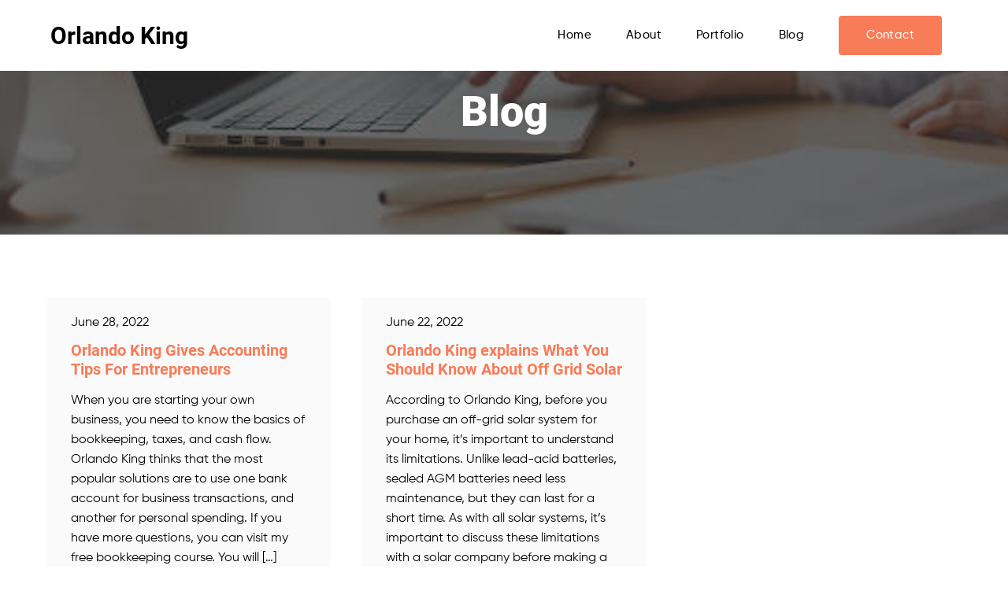

--- FILE ---
content_type: text/html; charset=UTF-8
request_url: https://orlandoking.co/category/orlando-king/
body_size: 7556
content:

<!DOCTYPE html PUBLIC "-//W3C//DTD XHTML 1.0 Transitional//EN" "http://www.w3.org/TR/xhtml1/DTD/xhtml1-transitional.dtd">
<html xmlns="http://www.w3.org/1999/xhtml">
	<head>
		<link href="https://orlandoking.co/wp-content/themes/masterclienttheme%202/style.css?ver=1.0" rel="stylesheet" type="text/css" />
		<link href="https://unpkg.com/aos@2.3.1/dist/aos.css" rel="stylesheet">
		<script src="https://unpkg.com/aos@2.3.1/dist/aos.js"></script>
		<meta name="viewport" content="width=device-width, initial-scale=1.0">
		<meta http-equiv="Content-Type" content="text/html; charset=utf-8" />
		<meta name="google-site-verification" content="F4tffjh2b3t2Q4bpWjD6HBst1X-YGcXYsWrFSUUC9H4" />
		<script src="https://ajax.googleapis.com/ajax/libs/jquery/3.3.1/jquery.min.js"></script>
		<title>Orlando King Archives - Orlando King | Orlando King</title>
		<script type="application/ld+json">
			{
			  "sameAs": [
				"https://www.reddit.com/user/ianmitchellkng0",
				"https://slides.com/ianmitchellking",
				"https://en.gravatar.com/ianmitchellk0ng",
				"https://www.crunchbase.com/person/ian-mitchell-king",
				"https://issuu.com/ianmitchellking",
				"https://about.me/ianmitchellking",
				"https://foursquare.com/user/1381665471",
				"https://www.cakeresume.com/me/ian-mitchell-king",
				"https://giphy.com/channel/ianmitchellking",
				"https://myopportunity.com/profile/ian-mitchell-king/nw",
				"https://muckrack.com/Ian-Mitchell-King",
				"https://www.youtube.com/channel/UCyPtyHZpa6U8_JZom-ZtpVg/about",
				"https://www.pinterest.com/ianmitchellking",
				"https://triberr.com/ianmitchellking",
				"https://www.deviantart.com/ianmitchellking",
				"https://www.openstreetmap.org/user/Ian-Mitchell-King",
				"https://www.wattpad.com/user/ianmitchellking",
				"https://disqus.com/by/ianmitchellking/about/",
				"https://angel.co/u/ian-mitchell-king",
				"https://www.houzz.com/user/ianmitchellking/__public",
				"https://www.slideshare.net/IanMitchellKing",
				"https://ianmitchellking.fyi.to/ian-mitchell-king",
				"https://flipboard.com/@IanMitchellKing?from=share&utm_source=flipboard&utm_medium=curator_share",
				"https://www.scoop.it/u/ian-mitchell-king",
				"https://linktr.ee/ianmitchellking",
				"https://www.malakye.com/profile/769906/ian-mitchell-king",
				"https://www.patreon.com/ianmitchellking",
				"https://www.quora.com/profile/Ian-Mitchell-King",
				"https://www.dwell.com/@ianmitchellking",
				"https://justpaste.it/u/ianmitchellking",
				"https://justpaste.it/u/Ian_King_Los_A"
			  ],
			  "@context": "http://www.schema.org",
			  "@id": "https://orlandoking.co/category/orlando-king#person",
			  "@type": "Person",
			  "Description": "Ian Mitchell King is a business consultant and non-practicing attorney who lives in Studio City, California. He is also a military Veteran. He grew up in Encino, California.",
			  "alternateName": "Ian Mitchell King",
			  "gender": "male",
			  "image": "https://ianmitchellking.com/wp-content/uploads/2021/12/Ian-Mitchell-King7.jpeg",
			  "jobTitle": "Business consultant",
			  "name": "Ian Mitchell King",
			  "hasOccupation": "non-practicing attorney",
			  "nationality": "American",
			  "url": "https://orlandoking.co/category/orlando-king"
			}
		</script>
		<meta name='robots' content='index, follow, max-image-preview:large, max-snippet:-1, max-video-preview:-1' />

	<!-- This site is optimized with the Yoast SEO plugin v26.6 - https://yoast.com/wordpress/plugins/seo/ -->
	<link rel="canonical" href="https://orlandoking.co/category/orlando-king/" />
	<meta property="og:locale" content="en_US" />
	<meta property="og:type" content="article" />
	<meta property="og:title" content="Orlando King Archives - Orlando King" />
	<meta property="og:url" content="https://orlandoking.co/category/orlando-king/" />
	<meta property="og:site_name" content="Orlando King" />
	<meta name="twitter:card" content="summary_large_image" />
	<!-- / Yoast SEO plugin. -->


<link rel='dns-prefetch' href='//www.googletagmanager.com' />
<link rel="alternate" type="application/rss+xml" title="Orlando King &raquo; Orlando King Category Feed" href="https://orlandoking.co/category/orlando-king/feed/" />
<style id='wp-img-auto-sizes-contain-inline-css' type='text/css'>
img:is([sizes=auto i],[sizes^="auto," i]){contain-intrinsic-size:3000px 1500px}
/*# sourceURL=wp-img-auto-sizes-contain-inline-css */
</style>
<style id='wp-emoji-styles-inline-css' type='text/css'>

	img.wp-smiley, img.emoji {
		display: inline !important;
		border: none !important;
		box-shadow: none !important;
		height: 1em !important;
		width: 1em !important;
		margin: 0 0.07em !important;
		vertical-align: -0.1em !important;
		background: none !important;
		padding: 0 !important;
	}
/*# sourceURL=wp-emoji-styles-inline-css */
</style>
<style id='wp-block-library-inline-css' type='text/css'>
:root{--wp-block-synced-color:#7a00df;--wp-block-synced-color--rgb:122,0,223;--wp-bound-block-color:var(--wp-block-synced-color);--wp-editor-canvas-background:#ddd;--wp-admin-theme-color:#007cba;--wp-admin-theme-color--rgb:0,124,186;--wp-admin-theme-color-darker-10:#006ba1;--wp-admin-theme-color-darker-10--rgb:0,107,160.5;--wp-admin-theme-color-darker-20:#005a87;--wp-admin-theme-color-darker-20--rgb:0,90,135;--wp-admin-border-width-focus:2px}@media (min-resolution:192dpi){:root{--wp-admin-border-width-focus:1.5px}}.wp-element-button{cursor:pointer}:root .has-very-light-gray-background-color{background-color:#eee}:root .has-very-dark-gray-background-color{background-color:#313131}:root .has-very-light-gray-color{color:#eee}:root .has-very-dark-gray-color{color:#313131}:root .has-vivid-green-cyan-to-vivid-cyan-blue-gradient-background{background:linear-gradient(135deg,#00d084,#0693e3)}:root .has-purple-crush-gradient-background{background:linear-gradient(135deg,#34e2e4,#4721fb 50%,#ab1dfe)}:root .has-hazy-dawn-gradient-background{background:linear-gradient(135deg,#faaca8,#dad0ec)}:root .has-subdued-olive-gradient-background{background:linear-gradient(135deg,#fafae1,#67a671)}:root .has-atomic-cream-gradient-background{background:linear-gradient(135deg,#fdd79a,#004a59)}:root .has-nightshade-gradient-background{background:linear-gradient(135deg,#330968,#31cdcf)}:root .has-midnight-gradient-background{background:linear-gradient(135deg,#020381,#2874fc)}:root{--wp--preset--font-size--normal:16px;--wp--preset--font-size--huge:42px}.has-regular-font-size{font-size:1em}.has-larger-font-size{font-size:2.625em}.has-normal-font-size{font-size:var(--wp--preset--font-size--normal)}.has-huge-font-size{font-size:var(--wp--preset--font-size--huge)}.has-text-align-center{text-align:center}.has-text-align-left{text-align:left}.has-text-align-right{text-align:right}.has-fit-text{white-space:nowrap!important}#end-resizable-editor-section{display:none}.aligncenter{clear:both}.items-justified-left{justify-content:flex-start}.items-justified-center{justify-content:center}.items-justified-right{justify-content:flex-end}.items-justified-space-between{justify-content:space-between}.screen-reader-text{border:0;clip-path:inset(50%);height:1px;margin:-1px;overflow:hidden;padding:0;position:absolute;width:1px;word-wrap:normal!important}.screen-reader-text:focus{background-color:#ddd;clip-path:none;color:#444;display:block;font-size:1em;height:auto;left:5px;line-height:normal;padding:15px 23px 14px;text-decoration:none;top:5px;width:auto;z-index:100000}html :where(.has-border-color){border-style:solid}html :where([style*=border-top-color]){border-top-style:solid}html :where([style*=border-right-color]){border-right-style:solid}html :where([style*=border-bottom-color]){border-bottom-style:solid}html :where([style*=border-left-color]){border-left-style:solid}html :where([style*=border-width]){border-style:solid}html :where([style*=border-top-width]){border-top-style:solid}html :where([style*=border-right-width]){border-right-style:solid}html :where([style*=border-bottom-width]){border-bottom-style:solid}html :where([style*=border-left-width]){border-left-style:solid}html :where(img[class*=wp-image-]){height:auto;max-width:100%}:where(figure){margin:0 0 1em}html :where(.is-position-sticky){--wp-admin--admin-bar--position-offset:var(--wp-admin--admin-bar--height,0px)}@media screen and (max-width:600px){html :where(.is-position-sticky){--wp-admin--admin-bar--position-offset:0px}}

/*# sourceURL=wp-block-library-inline-css */
</style><style id='global-styles-inline-css' type='text/css'>
:root{--wp--preset--aspect-ratio--square: 1;--wp--preset--aspect-ratio--4-3: 4/3;--wp--preset--aspect-ratio--3-4: 3/4;--wp--preset--aspect-ratio--3-2: 3/2;--wp--preset--aspect-ratio--2-3: 2/3;--wp--preset--aspect-ratio--16-9: 16/9;--wp--preset--aspect-ratio--9-16: 9/16;--wp--preset--color--black: #000000;--wp--preset--color--cyan-bluish-gray: #abb8c3;--wp--preset--color--white: #ffffff;--wp--preset--color--pale-pink: #f78da7;--wp--preset--color--vivid-red: #cf2e2e;--wp--preset--color--luminous-vivid-orange: #ff6900;--wp--preset--color--luminous-vivid-amber: #fcb900;--wp--preset--color--light-green-cyan: #7bdcb5;--wp--preset--color--vivid-green-cyan: #00d084;--wp--preset--color--pale-cyan-blue: #8ed1fc;--wp--preset--color--vivid-cyan-blue: #0693e3;--wp--preset--color--vivid-purple: #9b51e0;--wp--preset--gradient--vivid-cyan-blue-to-vivid-purple: linear-gradient(135deg,rgb(6,147,227) 0%,rgb(155,81,224) 100%);--wp--preset--gradient--light-green-cyan-to-vivid-green-cyan: linear-gradient(135deg,rgb(122,220,180) 0%,rgb(0,208,130) 100%);--wp--preset--gradient--luminous-vivid-amber-to-luminous-vivid-orange: linear-gradient(135deg,rgb(252,185,0) 0%,rgb(255,105,0) 100%);--wp--preset--gradient--luminous-vivid-orange-to-vivid-red: linear-gradient(135deg,rgb(255,105,0) 0%,rgb(207,46,46) 100%);--wp--preset--gradient--very-light-gray-to-cyan-bluish-gray: linear-gradient(135deg,rgb(238,238,238) 0%,rgb(169,184,195) 100%);--wp--preset--gradient--cool-to-warm-spectrum: linear-gradient(135deg,rgb(74,234,220) 0%,rgb(151,120,209) 20%,rgb(207,42,186) 40%,rgb(238,44,130) 60%,rgb(251,105,98) 80%,rgb(254,248,76) 100%);--wp--preset--gradient--blush-light-purple: linear-gradient(135deg,rgb(255,206,236) 0%,rgb(152,150,240) 100%);--wp--preset--gradient--blush-bordeaux: linear-gradient(135deg,rgb(254,205,165) 0%,rgb(254,45,45) 50%,rgb(107,0,62) 100%);--wp--preset--gradient--luminous-dusk: linear-gradient(135deg,rgb(255,203,112) 0%,rgb(199,81,192) 50%,rgb(65,88,208) 100%);--wp--preset--gradient--pale-ocean: linear-gradient(135deg,rgb(255,245,203) 0%,rgb(182,227,212) 50%,rgb(51,167,181) 100%);--wp--preset--gradient--electric-grass: linear-gradient(135deg,rgb(202,248,128) 0%,rgb(113,206,126) 100%);--wp--preset--gradient--midnight: linear-gradient(135deg,rgb(2,3,129) 0%,rgb(40,116,252) 100%);--wp--preset--font-size--small: 13px;--wp--preset--font-size--medium: 20px;--wp--preset--font-size--large: 36px;--wp--preset--font-size--x-large: 42px;--wp--preset--spacing--20: 0.44rem;--wp--preset--spacing--30: 0.67rem;--wp--preset--spacing--40: 1rem;--wp--preset--spacing--50: 1.5rem;--wp--preset--spacing--60: 2.25rem;--wp--preset--spacing--70: 3.38rem;--wp--preset--spacing--80: 5.06rem;--wp--preset--shadow--natural: 6px 6px 9px rgba(0, 0, 0, 0.2);--wp--preset--shadow--deep: 12px 12px 50px rgba(0, 0, 0, 0.4);--wp--preset--shadow--sharp: 6px 6px 0px rgba(0, 0, 0, 0.2);--wp--preset--shadow--outlined: 6px 6px 0px -3px rgb(255, 255, 255), 6px 6px rgb(0, 0, 0);--wp--preset--shadow--crisp: 6px 6px 0px rgb(0, 0, 0);}:where(.is-layout-flex){gap: 0.5em;}:where(.is-layout-grid){gap: 0.5em;}body .is-layout-flex{display: flex;}.is-layout-flex{flex-wrap: wrap;align-items: center;}.is-layout-flex > :is(*, div){margin: 0;}body .is-layout-grid{display: grid;}.is-layout-grid > :is(*, div){margin: 0;}:where(.wp-block-columns.is-layout-flex){gap: 2em;}:where(.wp-block-columns.is-layout-grid){gap: 2em;}:where(.wp-block-post-template.is-layout-flex){gap: 1.25em;}:where(.wp-block-post-template.is-layout-grid){gap: 1.25em;}.has-black-color{color: var(--wp--preset--color--black) !important;}.has-cyan-bluish-gray-color{color: var(--wp--preset--color--cyan-bluish-gray) !important;}.has-white-color{color: var(--wp--preset--color--white) !important;}.has-pale-pink-color{color: var(--wp--preset--color--pale-pink) !important;}.has-vivid-red-color{color: var(--wp--preset--color--vivid-red) !important;}.has-luminous-vivid-orange-color{color: var(--wp--preset--color--luminous-vivid-orange) !important;}.has-luminous-vivid-amber-color{color: var(--wp--preset--color--luminous-vivid-amber) !important;}.has-light-green-cyan-color{color: var(--wp--preset--color--light-green-cyan) !important;}.has-vivid-green-cyan-color{color: var(--wp--preset--color--vivid-green-cyan) !important;}.has-pale-cyan-blue-color{color: var(--wp--preset--color--pale-cyan-blue) !important;}.has-vivid-cyan-blue-color{color: var(--wp--preset--color--vivid-cyan-blue) !important;}.has-vivid-purple-color{color: var(--wp--preset--color--vivid-purple) !important;}.has-black-background-color{background-color: var(--wp--preset--color--black) !important;}.has-cyan-bluish-gray-background-color{background-color: var(--wp--preset--color--cyan-bluish-gray) !important;}.has-white-background-color{background-color: var(--wp--preset--color--white) !important;}.has-pale-pink-background-color{background-color: var(--wp--preset--color--pale-pink) !important;}.has-vivid-red-background-color{background-color: var(--wp--preset--color--vivid-red) !important;}.has-luminous-vivid-orange-background-color{background-color: var(--wp--preset--color--luminous-vivid-orange) !important;}.has-luminous-vivid-amber-background-color{background-color: var(--wp--preset--color--luminous-vivid-amber) !important;}.has-light-green-cyan-background-color{background-color: var(--wp--preset--color--light-green-cyan) !important;}.has-vivid-green-cyan-background-color{background-color: var(--wp--preset--color--vivid-green-cyan) !important;}.has-pale-cyan-blue-background-color{background-color: var(--wp--preset--color--pale-cyan-blue) !important;}.has-vivid-cyan-blue-background-color{background-color: var(--wp--preset--color--vivid-cyan-blue) !important;}.has-vivid-purple-background-color{background-color: var(--wp--preset--color--vivid-purple) !important;}.has-black-border-color{border-color: var(--wp--preset--color--black) !important;}.has-cyan-bluish-gray-border-color{border-color: var(--wp--preset--color--cyan-bluish-gray) !important;}.has-white-border-color{border-color: var(--wp--preset--color--white) !important;}.has-pale-pink-border-color{border-color: var(--wp--preset--color--pale-pink) !important;}.has-vivid-red-border-color{border-color: var(--wp--preset--color--vivid-red) !important;}.has-luminous-vivid-orange-border-color{border-color: var(--wp--preset--color--luminous-vivid-orange) !important;}.has-luminous-vivid-amber-border-color{border-color: var(--wp--preset--color--luminous-vivid-amber) !important;}.has-light-green-cyan-border-color{border-color: var(--wp--preset--color--light-green-cyan) !important;}.has-vivid-green-cyan-border-color{border-color: var(--wp--preset--color--vivid-green-cyan) !important;}.has-pale-cyan-blue-border-color{border-color: var(--wp--preset--color--pale-cyan-blue) !important;}.has-vivid-cyan-blue-border-color{border-color: var(--wp--preset--color--vivid-cyan-blue) !important;}.has-vivid-purple-border-color{border-color: var(--wp--preset--color--vivid-purple) !important;}.has-vivid-cyan-blue-to-vivid-purple-gradient-background{background: var(--wp--preset--gradient--vivid-cyan-blue-to-vivid-purple) !important;}.has-light-green-cyan-to-vivid-green-cyan-gradient-background{background: var(--wp--preset--gradient--light-green-cyan-to-vivid-green-cyan) !important;}.has-luminous-vivid-amber-to-luminous-vivid-orange-gradient-background{background: var(--wp--preset--gradient--luminous-vivid-amber-to-luminous-vivid-orange) !important;}.has-luminous-vivid-orange-to-vivid-red-gradient-background{background: var(--wp--preset--gradient--luminous-vivid-orange-to-vivid-red) !important;}.has-very-light-gray-to-cyan-bluish-gray-gradient-background{background: var(--wp--preset--gradient--very-light-gray-to-cyan-bluish-gray) !important;}.has-cool-to-warm-spectrum-gradient-background{background: var(--wp--preset--gradient--cool-to-warm-spectrum) !important;}.has-blush-light-purple-gradient-background{background: var(--wp--preset--gradient--blush-light-purple) !important;}.has-blush-bordeaux-gradient-background{background: var(--wp--preset--gradient--blush-bordeaux) !important;}.has-luminous-dusk-gradient-background{background: var(--wp--preset--gradient--luminous-dusk) !important;}.has-pale-ocean-gradient-background{background: var(--wp--preset--gradient--pale-ocean) !important;}.has-electric-grass-gradient-background{background: var(--wp--preset--gradient--electric-grass) !important;}.has-midnight-gradient-background{background: var(--wp--preset--gradient--midnight) !important;}.has-small-font-size{font-size: var(--wp--preset--font-size--small) !important;}.has-medium-font-size{font-size: var(--wp--preset--font-size--medium) !important;}.has-large-font-size{font-size: var(--wp--preset--font-size--large) !important;}.has-x-large-font-size{font-size: var(--wp--preset--font-size--x-large) !important;}
/*# sourceURL=global-styles-inline-css */
</style>

<style id='classic-theme-styles-inline-css' type='text/css'>
/*! This file is auto-generated */
.wp-block-button__link{color:#fff;background-color:#32373c;border-radius:9999px;box-shadow:none;text-decoration:none;padding:calc(.667em + 2px) calc(1.333em + 2px);font-size:1.125em}.wp-block-file__button{background:#32373c;color:#fff;text-decoration:none}
/*# sourceURL=/wp-includes/css/classic-themes.min.css */
</style>
<link rel="https://api.w.org/" href="https://orlandoking.co/wp-json/" /><link rel="alternate" title="JSON" type="application/json" href="https://orlandoking.co/wp-json/wp/v2/categories/3" /><link rel="EditURI" type="application/rsd+xml" title="RSD" href="https://orlandoking.co/xmlrpc.php?rsd" />
<meta name="generator" content="WordPress 6.9" />
<meta name="generator" content="Site Kit by Google 1.167.0" />	</head>

	<body class="archive category category-orlando-king category-3 wp-theme-masterclienttheme2">
				<div class="wrapper">
			<!-- HEADER START -->

			<header>
				<div class="main-navbar">
					<div class="container">
						<div class="logo">
							<a href="https://orlandoking.co">Orlando King</a>
						</div>
						<button class="nav-collapse-btn" ><i class="fa fa-bars"></i></button>
						<div class="nav-main">

							<div class="navbar">
								<ul id="header-menu" class=""><li class=' menu-item menu-item-type-post_type menu-item-object-page menu-item-home'><a href="https://orlandoking.co/">Home</a></li>
<li class=' menu-item menu-item-type-post_type menu-item-object-page'><a href="https://orlandoking.co/about/">About</a></li>
<li class=' menu-item menu-item-type-post_type menu-item-object-page'><a href="https://orlandoking.co/portfolio/">Portfolio</a></li>
<li class=' menu-item menu-item-type-post_type menu-item-object-page current_page_parent'><a href="https://orlandoking.co/blog/">Blog</a></li>
<li class=' menu-item menu-item-type-post_type menu-item-object-page'><a class="get-btn" href="https://orlandoking.co/contact/">Contact</a></li>
</ul>							</div>

						</div>
					</div>
				</div>
			</header>
			<!-- HEADER END -->

<div class="inner-about-mn blog-main-headr-1">
	<div class="container">
		<div class="inner-about-blk" data-aos="fade-down" data-aos-duration="1000">
			<h1>Blog</h1>
		</div>
	</div>
</div>

<div class="inner-blog-mn">
	<div class="container">
		<div class="inner-blog-blk" data-aos="fade-up" data-aos-duration="1000">

<div class="inner-blog-1">
	<a href="https://orlandoking.co/orlando-king-gives-accounting-tips-for-entrepreneurs/"></a>
	<div class="inner-blog-content">
		<span>June 28, 2022</span>
		<h4 class="entry-title"><a href="https://orlandoking.co/orlando-king-gives-accounting-tips-for-entrepreneurs/" rel="bookmark">Orlando King Gives Accounting Tips For Entrepreneurs</a></h4>		<p>When you are starting your own business, you need to know the basics of bookkeeping, taxes, and cash flow. Orlando King thinks that the most popular solutions are to use one bank account for business transactions, and another for personal spending. If you have more questions, you can visit my free bookkeeping course. You will [&hellip;]</p>
		<a class="read-btn" href="https://orlandoking.co/orlando-king-gives-accounting-tips-for-entrepreneurs/">Read More</a>
	</div>
</div>

<div class="inner-blog-1">
	<a href="https://orlandoking.co/orlando-king-explains-what-you-should-know-about-off-grid-solar/"></a>
	<div class="inner-blog-content">
		<span>June 22, 2022</span>
		<h4 class="entry-title"><a href="https://orlandoking.co/orlando-king-explains-what-you-should-know-about-off-grid-solar/" rel="bookmark">Orlando King explains What You Should Know About Off Grid Solar</a></h4>		<p>According to Orlando King, before you purchase an off-grid solar system for your home, it&#8217;s important to understand its limitations. Unlike lead-acid batteries, sealed AGM batteries need less maintenance, but they can last for a short time. As with all solar systems, it&#8217;s important to discuss these limitations with a solar company before making a [&hellip;]</p>
		<a class="read-btn" href="https://orlandoking.co/orlando-king-explains-what-you-should-know-about-off-grid-solar/">Read More</a>
	</div>
</div>
		
	<div class="pagination">
		
				
	  </div>
	  
	  		
		</div>
	</div>
</div>
			<div class="sec-footer-mn">
				<div class="container">
					<div class="john-footer-blk">
						<h6>SHARE, LIKE, REPEAT</h6>
						<h2>Let's Connect</h2>

						<div class="john-ftr-1">
							<div id="footer-menu"><ul>
<li class="page_item page-item-12"><a href="https://orlandoking.co/about/">About</a></li>
<li class="page_item page-item-10 current_page_parent"><a href="https://orlandoking.co/blog/">Blog</a></li>
<li class="page_item page-item-13"><a href="https://orlandoking.co/contact/">Contact</a></li>
<li class="page_item page-item-8"><a href="https://orlandoking.co/">Home</a></li>
<li class="page_item page-item-14"><a href="https://orlandoking.co/portfolio/">Portfolio</a></li>
<li class="page_item page-item-67"><a href="https://orlandoking.co/resources/">Resources</a></li>
</ul></div>
						</div>

						<div class="social-links">
																<a href="https://mobile.twitter.com/landoking"><i class="fa fa-twitter" aria-hidden="true"></i></a>
																								<a href="https://www.behance.net/orlandoking1"><i class="fa fa-behance" aria-hidden="true"></i></a>
																								<a href="https://www.facebook.com/davion.cole.58"><i class="fa fa-facebook" aria-hidden="true"></i></a>
																								<a href="https://www.instagram.com/orlandoking786/"><i class="fa fa-instagram" aria-hidden="true"></i></a>
																								<a href="https://www.linkedin.com/in/orlando-king-701603170/"><i class="fa fa-linkedin" aria-hidden="true"></i></a>
																								<a href="https://www.pinterest.com/"><i class="fa fa-pinterest" aria-hidden="true"></i></a>
																								<a href=""><i class="fa fa-youtube" aria-hidden="true"></i></a>
																								<a href="https://www.crunchbase.com/person/orlando-king" style="position:relative;"><img src="https://ianmitchellking.com/wp-content/uploads/2022/09/crunchbase.png" alt="Crunchbase" style="position:relative;display:inline-block;width:39px;height:39px;background-color:#fff;border-radius:50%;top:12px;left:2px;"/></a>
															
						</div>
					</div>
				</div>
			</div>

		</div>

		<script>
		  AOS.init();
		</script>

		<script>
		/*fn for nav toggel*/
		$(".nav-collapse-btn").click(function(){
			$(".nav-main").toggleClass("show-nav");
		});

		</script>
		<script type="speculationrules">
{"prefetch":[{"source":"document","where":{"and":[{"href_matches":"/*"},{"not":{"href_matches":["/wp-*.php","/wp-admin/*","/wp-content/uploads/*","/wp-content/*","/wp-content/plugins/*","/wp-content/themes/masterclienttheme%202/*","/*\\?(.+)"]}},{"not":{"selector_matches":"a[rel~=\"nofollow\"]"}},{"not":{"selector_matches":".no-prefetch, .no-prefetch a"}}]},"eagerness":"conservative"}]}
</script>
<script id="wp-emoji-settings" type="application/json">
{"baseUrl":"https://s.w.org/images/core/emoji/17.0.2/72x72/","ext":".png","svgUrl":"https://s.w.org/images/core/emoji/17.0.2/svg/","svgExt":".svg","source":{"concatemoji":"https://orlandoking.co/wp-includes/js/wp-emoji-release.min.js?ver=6.9"}}
</script>
<script type="module">
/* <![CDATA[ */
/*! This file is auto-generated */
const a=JSON.parse(document.getElementById("wp-emoji-settings").textContent),o=(window._wpemojiSettings=a,"wpEmojiSettingsSupports"),s=["flag","emoji"];function i(e){try{var t={supportTests:e,timestamp:(new Date).valueOf()};sessionStorage.setItem(o,JSON.stringify(t))}catch(e){}}function c(e,t,n){e.clearRect(0,0,e.canvas.width,e.canvas.height),e.fillText(t,0,0);t=new Uint32Array(e.getImageData(0,0,e.canvas.width,e.canvas.height).data);e.clearRect(0,0,e.canvas.width,e.canvas.height),e.fillText(n,0,0);const a=new Uint32Array(e.getImageData(0,0,e.canvas.width,e.canvas.height).data);return t.every((e,t)=>e===a[t])}function p(e,t){e.clearRect(0,0,e.canvas.width,e.canvas.height),e.fillText(t,0,0);var n=e.getImageData(16,16,1,1);for(let e=0;e<n.data.length;e++)if(0!==n.data[e])return!1;return!0}function u(e,t,n,a){switch(t){case"flag":return n(e,"\ud83c\udff3\ufe0f\u200d\u26a7\ufe0f","\ud83c\udff3\ufe0f\u200b\u26a7\ufe0f")?!1:!n(e,"\ud83c\udde8\ud83c\uddf6","\ud83c\udde8\u200b\ud83c\uddf6")&&!n(e,"\ud83c\udff4\udb40\udc67\udb40\udc62\udb40\udc65\udb40\udc6e\udb40\udc67\udb40\udc7f","\ud83c\udff4\u200b\udb40\udc67\u200b\udb40\udc62\u200b\udb40\udc65\u200b\udb40\udc6e\u200b\udb40\udc67\u200b\udb40\udc7f");case"emoji":return!a(e,"\ud83e\u1fac8")}return!1}function f(e,t,n,a){let r;const o=(r="undefined"!=typeof WorkerGlobalScope&&self instanceof WorkerGlobalScope?new OffscreenCanvas(300,150):document.createElement("canvas")).getContext("2d",{willReadFrequently:!0}),s=(o.textBaseline="top",o.font="600 32px Arial",{});return e.forEach(e=>{s[e]=t(o,e,n,a)}),s}function r(e){var t=document.createElement("script");t.src=e,t.defer=!0,document.head.appendChild(t)}a.supports={everything:!0,everythingExceptFlag:!0},new Promise(t=>{let n=function(){try{var e=JSON.parse(sessionStorage.getItem(o));if("object"==typeof e&&"number"==typeof e.timestamp&&(new Date).valueOf()<e.timestamp+604800&&"object"==typeof e.supportTests)return e.supportTests}catch(e){}return null}();if(!n){if("undefined"!=typeof Worker&&"undefined"!=typeof OffscreenCanvas&&"undefined"!=typeof URL&&URL.createObjectURL&&"undefined"!=typeof Blob)try{var e="postMessage("+f.toString()+"("+[JSON.stringify(s),u.toString(),c.toString(),p.toString()].join(",")+"));",a=new Blob([e],{type:"text/javascript"});const r=new Worker(URL.createObjectURL(a),{name:"wpTestEmojiSupports"});return void(r.onmessage=e=>{i(n=e.data),r.terminate(),t(n)})}catch(e){}i(n=f(s,u,c,p))}t(n)}).then(e=>{for(const n in e)a.supports[n]=e[n],a.supports.everything=a.supports.everything&&a.supports[n],"flag"!==n&&(a.supports.everythingExceptFlag=a.supports.everythingExceptFlag&&a.supports[n]);var t;a.supports.everythingExceptFlag=a.supports.everythingExceptFlag&&!a.supports.flag,a.supports.everything||((t=a.source||{}).concatemoji?r(t.concatemoji):t.wpemoji&&t.twemoji&&(r(t.twemoji),r(t.wpemoji)))});
//# sourceURL=https://orlandoking.co/wp-includes/js/wp-emoji-loader.min.js
/* ]]> */
</script>
	<script defer src="https://static.cloudflareinsights.com/beacon.min.js/vcd15cbe7772f49c399c6a5babf22c1241717689176015" integrity="sha512-ZpsOmlRQV6y907TI0dKBHq9Md29nnaEIPlkf84rnaERnq6zvWvPUqr2ft8M1aS28oN72PdrCzSjY4U6VaAw1EQ==" data-cf-beacon='{"version":"2024.11.0","token":"05b196418ab44c95a01155b5478d1371","r":1,"server_timing":{"name":{"cfCacheStatus":true,"cfEdge":true,"cfExtPri":true,"cfL4":true,"cfOrigin":true,"cfSpeedBrain":true},"location_startswith":null}}' crossorigin="anonymous"></script>
</body>
</html>


--- FILE ---
content_type: text/css
request_url: https://orlandoking.co/wp-content/themes/masterclienttheme%202/style.css?ver=1.0
body_size: 5801
content:
/* 
Theme Name: Net Reputation Master Theme
Author: NetReputation
Author URI: http://netreputation.com
Version: 1.0.0
*/
@charset "utf-8";
/* CSS Document */

@import url('https://maxcdn.bootstrapcdn.com/font-awesome/4.6.3/css/font-awesome.min.css');
.wrapper {
   margin: 0;
   padding: 0;
   float: left;
   width:100%;
}
body{
   margin: 0 auto;
}
button {
  transition-duration: 0.5s;
}
.container {
   width: 1200px;
   margin: 0 auto;
}
h1{
	font-size: 54px;
	 font-family: "Roboto-Black";
}

h2 {
	font-size: 40px;
	 font-family: "Roboto-Bold";
	font-weight: 100;
}

h3{
	font-size:32px;
	font-weight: 100;
	font-family: "Roboto-Medium";
	
}

h4{
	font-size:22px;
	margin: 0;
	font-family: "Roboto-Bold";
}

h5{
	font-size:20px;
	font-weight: 100;
	font-family: "Gilroy-Medium";
	
}

h6{
	font-size:18px;
	font-family: "Gilroy-Regular";
}

p{
	font-size:16px;
	line-height: 25px;
	font-family: "Gilroy-Regular";
}
span{
	font-size:16px;
	line-height: 25px;
	font-family: "Roboto-Regular";
	font-weight: 100;
}

li{
	font-size:16px;
	ffont-family: "Gilroy-Regular";
}
a{
	 font-family: "Roboto-Bold";
	
}
@font-face {
 font-family: "Roboto-Black";
 src: url("fonts/Roboto-Black.ttf") format("truetype");
} 

@font-face {
 font-family: "Roboto-Bold";
 src: url("fonts/Roboto-Bold.ttf") format("truetype");
} 
@font-face {
 font-family: "Roboto-Regular";
 src: url("fonts/Roboto-Regular.ttf") format("truetype");
} 

@font-face {
 font-family: "Roboto-Medium";
 src: url("fonts/Roboto-Medium.ttf") format("truetype");
} 
@font-face {
 font-family: "Gilroy-Regular";
 src: url("fonts/Gilroy-Regular.ttf") format("truetype");
} 

@font-face {
 font-family: "Gilroy-Medium";
 src: url("fonts/Gilroy-Medium.ttf") format("truetype");
}  


 
.nav-collapse-btn {
	display: none;
}
.main-navbar {
	float: left;
    overflow: hidden;
    background-color: #fff;
    position: fixed;
    top: 0;
    width: 100%;
    z-index: 1;
    height: 90px;
    box-shadow: 7px 3px 9px -5px #80808030;
}
header {
	float: left;
	width: 100%;
	height: auto;
}
.logo {

}
.logo img {
	width: 80%;
}
.navbar {

	
}
.navbar ul {

}
.navbar li {
	font-size: 14px;
	list-style: none;
	display: inline-block;
	
	text-transform: uppercase;
}
.navbar li:last-child{
	margin-right:0;
}
.navbar a {
	color: #000;
	text-decoration: none;
	text-transform: capitalize;
	font-size: 15px;
	font-weight: 300 !important;
	letter-spacing: 0.4px;
	font-family: "Gilroy-Medium";
}
.navbar a:hover {
    color: #f87c58;
    transition: 0.5s all;
}
.main-bar {
	float: left;
	width: 24%;
	margin-top: 20px;
}
.main-bar ul {
	margin: 0;
	float: left;
	padding: 0;
}
.main-bar li {
	list-style: none;
	display: inline-block;
	margin-right: 30px;
}
.main-bar a {
	color: #000;
	font-size: 15px;
	text-transform: capitalize;
	font-weight: 100;
	text-decoration: none;
}
.get-btn {
	background-color: #f87c58;
	color: #fff;
	padding: 14px 33px;
	color: #fff !important;
	border-radius: 4px;
	border: 2px solid #f87c58;
	text-decoration: none !important;
	display: inline-block;
	font-family: "Roboto-Bold";
	transition: all .3s;
}
.get-btn:hover {
	background-color: transparent;
	color: #f87c58 !important;
}
.sec-john-1 {
	float: none;
    width: 100%;
    text-align: center;
    background-image: url(images/Individual-header.jpg);
    background-repeat: no-repeat;
    height: auto;
    background-position: center bottom;
    background-size: cover;
    padding: 10px 0 300px 0;
}
.john-blk-main h5 {
    color: #fff;
margin-bottom: 0;
letter-spacing: 2px;
font-size: 24px;
}
.john-blk-main h1 {
	color: #fff;
    margin: 0 !important;
    letter-spacing: 3px;
}
.john-blk-main {
  margin-top: 180px;
}
.john-blk-main h6 {
    color: #fff;
    margin: 8px;
    letter-spacing: 2px;
    font-weight: 100;
	font-size: 20px;
}
.sec-aboutme-1 {
    float: left;
    width: 100%;
    text-align: center;
}
.john-portfolio-blk h2 {
    margin: 10px;
}
.john-About-Me1 {
 float: left;
width: 50%;
text-align: left;
}
.john-About-Mn {
 width: 83%;
background: #fff;
margin-top: -115px;
display: inline-block;
float: none;
padding: 40px 40px;
box-shadow: 0px 0px 5px 3px #00000008;
}
.sec-footer-mn {
    float: left;
    width: 100%;
    background-color: #333647;
    text-align: center;
    color: #fff;
    height: 380px;
}
.john-About-Me1 h2 {
    margin: 20px 0 0;
}
.john-About-Me1 img {
width: 93%;
}
.portfolio-two img {
    height: 246px;
}
.john-About-Me1 a {
    color: #fff;
    text-decoration: none;
    text-transform: capitalize;
    font-size: 15px;
    font-weight: 100 !important;
    letter-spacing: 0.4px;
    background-color: #f87c58;
    padding: 16px 35px;
    margin-top: 10px;
    float: left;
	 border: 2px solid #f87c58;
    border-radius: 4px;
}
.john-About-Me1 a:hover{
	background-color: transparent;
color: #f87c58 !important;
}
.sec-portfolio-mn {
 float: left;
width: 100%;
text-align: center;
padding: 60px 0;
}
.portfolio-blk-1 {
    float: none;
    width: 100%;
    margin: 50px 0;
    display: inline-block;
    vertical-align: text-top;
    display: flex;
    justify-content: space-around;
    flex-wrap: wrap;
}
.portfolio-blk-1 a {
    width: 30%;
    margin: 10px;
}
.portfolio-blk-1 img {
    width: 100%;
}
.recnt-new img {
    width: 100%;
}
.newRecent-blk img {

margin-bottom: 14px;
margin-right: 27px;
}
.Recent-blk-1 {

	text-align: left;
}
.recnt-new {
    margin-right: 33px;
}
.Recent-blk-top {
    
    display: inline-block;
    float: none;
}
.newRecent-blk p {
    margin-top: 11px;
}
.sec-Recent-News {
    float: left;
    width: 100%;
    text-align: center;
	padding-bottom: 40px;
}
.newRecent-blk h4 {
    font-size: 18px;
    font-weight: 100;
	color:#000;
}
.Recent-blk-1 a {
	text-decoration: none !important;
}
.newRecent-blk h6 {
   margin: 7px 0;
font-size: 16px;
color: #34b0e4;
}
.recnt-new h6 {
    margin: 15px 0;
}
.recnt-new {
    box-shadow: 0px 0px 5px 3px #00000008;
    padding-bottom: 30px;
}
    .newRecent-blk {
	padding-bottom: 18px;
	border-bottom: 1px solid #cccccc75;
	margin-bottom: 23px;
}
.newrecnt-1 {
    border-bottom: 0;
}
.recnt-new h6 {
    padding-left: 20px;
}
.recnt-new h4 {
	padding-left: 20px;
	font-weight: 100;
	color: #000 !important;
}
.recnt-new p {
    padding-left: 20px;
}
.sec-contact-News {
    float: left;
    width: 100%;
    background-size: cover;
    background-position: center bottom;
    background-repeat: no-repeat;
    background-image: url(images/Individuals-c-1.jpg);
    height: 580px;
    padding-top: 40px;
	text-align:center;
}
input[type=text], textarea {
  width: 100%;
  padding: 12px;
  border: 1px solid #ccc;
  border-radius: 4px;
  box-sizing: border-box;
  margin-top: 6px;
  margin-bottom: 16px;
  resize: none;
   font-family: "Gilroy-Regular";
}
input[type=tel] {
  width: 100%;
  padding: 12px;
  border: 1px solid #ccc;
  border-radius: 4px;
  box-sizing: border-box;
  margin-top: 6px;
  margin-bottom: 16px;
  resize: none;
  font-family: "Gilroy-Regular";
}

.cntct-btn {
    background-color: #f87c58;
    color: #fff;
    padding: 14px 33px;
    color: #fff !important;
    border-radius: 4px;
    border: 2px solid #f87c58;
    text-decoration: none !important;
    display: inline-block;
    transition: all .3s;
    font-family: "Roboto-Bold";
    font-size: 15px;
    margin-top: 20px;
}
.cntct-btn:hover {
background-color: transparent;
	color: #f87c58 !important;
}

.cntct-fm-1 {
    margin-right: 0 !important;
}
.main-cntct-fm {
    float: left;
    width: 32%;
    margin-right: 19px;
}
.john-contact-top {
    width: 80%;
    display: inline-block;
    margin-top: 25px;
}
.john-footer-blk h6 {
    margin: 10px 0;
	color:#f87c58;
}
.john-footer-blk h2 {
	margin: 0;
}
.john-ftr-1 li {
    list-style: none;
    float: none;
    margin: 0 20px;
    display: inline-block;
	font-family: "Gilroy-Regular";
}
.john-ftr-1 {
    border-top: 1px solid #ccc;
    margin-top: 35px;
    border-bottom: 1px solid #ccc;
    padding: 11px 0;
    width: 75%;
    display: inline-block;
}
.john-ftr-1 a {
	color: white;
	text-decoration: none;
	font-family: "Gilroy-Regular";
}
.john-ftr-1 a:hover {
    color: #f87c58;
    cursor: pointer;
    transition: 0.5s all;
}
.john-footer-blk {
    margin-top: 60px;
}
.italic { font-style: italic; }
.small { font-size: 0.8em; }

/** LIGHTBOX MARKUP **/

.lightbox {
	/** Default lightbox to hidden */
	display: none;

	/** Position and style */
	position: fixed;
	z-index: 999;
	width: 100%;
	height: 100%;
	text-align: center;
	top: 0;
	left: 0;
	background: rgba(0,0,0,0.8);
}

.lightbox img {
	/** Pad the lightbox image */
	margin-top: 5%;
width: auto ;
}

.lightbox:target {
	/** Remove default browser outline */
	outline: none;

	/** Unhide lightbox **/
	display: block;
}
.mg-mn {
    margin-top: 17px;
}
.social-links i {
    background: #fff;
    color: #333647;
    padding: 12px 13px;
    border-radius: 50px;
    margin: 25px 7px;
}
.fa.fa-facebook {
    font-weight: 900;
    width: 15px;
}
.inner-about-mn {
    float: left;
    width: 100%;
    background-size: cover;
    background-repeat: no-repeat;
    background-position: center bottom;
    text-align: center;
    color: #fff;
	height: 298px;
}
.blog-main-headr {
    background-image: url(images/about1_02.png);
}
.blog-main-headr-3 {
	 background-image:url(images/Contact-bg.png);
}
.blog-main-headr-1 {
	 background-image:url(images/backgroung-blog.jpg);
}
.inner-about-blk h1 {
    margin-top: 110px;
}
.sec-aboutme-one {
    float: left;
    width: 100%;
    padding: 80px 0 0;
}
.john-About-Meone {
    width: 45%;
    display: inline-block;
    float: none;
    vertical-align: text-top;
    margin: 0 29px;
}
.john-About-Meone img {
    width: 100%;
}
.sec-contact-News-inner {
    float: left;
    width: 100%;
    text-align: center;
    padding: 40px 0 80px
}
.john-contact-blk h2 {
    margin-bottom: 0;
}
.contact-mid-blk-1 {
    float: left;
    width: 33%;
    text-align: center;
}
.contact-mid-blk-1 li {
    list-style:none;
}
.contact-mid-inner {
    float: left;
    width: 100%;
    text-align: center;
    padding: 50px 0 30px;
}
.contact-mid-blk-1 h5 {
    margin: 20px 0;
    color: #f87c58;
}
.contact-mid-blk-1 a {
    color: #000;
    text-decoration: none;
    line-height: 25px;
    font-family: "Gilroy-Regular" !important;
}
.mid-cntct {
    border-right: 1px solid #ccc;
}
.mid-cntct-1 {
    border-right: 1px solid #ccc;
}
.inner-blog-1 {
    float: left;
    width: 30%;
}
.inner-blog-1 img {
		width: 100%;
		height: auto;
}
.inner-blog-mn {
   float: left;
width: 100%;
padding: 80px 0 40px;
text-align: center;
}
.inner-blog-1 {
    float: left;
    width: 30%;
    margin: 0 20px 40px;
    text-align: left;
}

.inner-blog-1 {
    float: left;
    width: 30%;
    margin: 0 20px 40px;
    text-align: left;
    background-color: #fafafa;
    border-bottom: 3px solid #f87c58;
    padding: 0px 0 30px;
}
.inner-blog-content {
    padding: 20px 30px 0;
}
.inner-blog-content h4 {
	font-weight: 100;
	margin-top: 10px;
	font-size: 20px;
	color: #000 !important;
}
.inner-blog-content span {
    font-family: "Gilroy-Regular" !important;
}
.inner-blog-content a {
	color: #f87c58;
	text-decoration: none !important;
}
.blog-main-headr-port {
    background-image:url(images/Portfolio-bg-1.png) ;
}
.inner-portfolio-mn {
    float: left;
    width: 100%;
    text-align: center;
    padding: 80px 0;
}
.inner-prtfolio-1 {
    background-repeat: no-repeat;
    background-size: cover;
    height: auto;
    background-position: center center;
    width: 75%;
    display: inline-block;
    float: none;
	text-align: left;
}
.inner-prtfolio-1 h6 {
 background: #fff;
width: 19%;
padding: 14px 14px;
margin: 25px 0;
}
.inner-prtfolio-1 span {
    background: #000;
    color: #fff;
    padding: 15px 20px;
	font-family: "Gilroy-Regular";
}
.inner-prtfolio-mid {
    margin-top: 280px;
padding-left: 27px;
}
.inner-prtfolio-mid2 {
    margin-top: 15px;
    height: auto;
    background-size: cover;
    background-repeat: no-repeat;
}
.inner-prtfolio-2 {
        width: 75%;
    display: inline-block;
    text-align: left;
}
.inner-prtfolio-mid2 {
    margin-top: 15px;
}
.inner-prtfolio-mid2.iner-port-4 {

}

.prtfolio-md h6 {
    background: #fff;
    width: 47%;
    padding: 14px 14px;
    margin: 25px 0;
}
.prtfolio-md span {
    background: #000;
    color: #fff;
    padding: 15px 20px;
    font-family: "Gilroy-Regular";
}
.prtfolio-md {
    margin-top: 237px;
    padding-left: 25px;
}
.john-ftr-1 ul {
    padding: 0;
}



.sec-detailed-blog {
	float: left;
	width: 100%;
	text-align: center;
}
.blk-detailed-blog {
	float: none;
	display: inline-block;
	vertical-align: text-top;
	margin: 0 10px;
}
.detailed-blog-2 {
	width: 70%;
}
.col-blog-1 {
	text-align: left;
}
.detailed-blog-1 ul {
	padding: 0 !important;
}
.col-blog-1 h3 {
	line-height: 40px;
	font-weight: 600 !important;
	margin-bottom: 16px;
}
.blog-detailed-img {
	width: 98%;
	margin-top: 25px;
	margin-bottom: 25px;
}
.orange-line {
	margin-bottom: 20px;
}
.author-img {
	float: left;
	margin-right: 20px;
}
.author-content b {
	font-size: 21px;
	letter-spacing: 0.5px;
	font-family: "Roboto-Medium";
}
.author-content p {
	margin-top: 7px;
	font-family: "Roboto-Medium";
	color: #f87c58;
	font-weight: 400;
}
.author-content span {
	color: #8b8b8b;
}
.author-content {
	float: left;
	width: 84%;
	margin-top: 14px;
}
.link-sp {
	color: #3b3b3b;
	font-size: 18px;
	line-height: 29px;
}
.link-sp a {
	color: #f87c58;
	font-weight: 100 !important;
	font-style: italic;
}
.title span {
    color: #323c46;
    font-style: italic;
}
.title {
    text-align: center;
}
.col-blog-1 p {
	font-size: 15px;
	line-height: 25px;
	font-family: "Roboto-Regular";
	font-weight: 100;
	color: #484848;
}
.first-ltr::first-letter {
	font-size: 64px;
	color: #323c46;
	font-family: "Roboto-Bold";
}
.detailed-sp {
	font-size: 15px;
	line-height: 25px;
	font-family: "Roboto-Regular";
	font-weight: 100;
	color: #484848;
	padding-left: 25px;
    display: inline-block;
}
.detailed-sp::before {
	content: '';
	height: 143px;
	position: absolute;
	background-color: #f87c58;
	left: 0;
	width: 4px;
	left: 311px;
	margin-top: 6px;
}
.col-blog-2 {
	margin-top: 40px;
	margin-bottom: 50px;
	text-align: left;
}
.col-blog-2 h3 {
	line-height: 40px;
	font-weight: 600 !important;
	margin-bottom: 10px;
	margin-top: 15px;
}
.col-blog-2 b {
	color: #f87c58;
	font-weight: 100 !important;
	font-size: 20px;
	font-family: "Roboto-Bold";
}
.col-blog-2 p {
	font-size: 15px;
	line-height: 25px;
	font-family: "Roboto-Regular";
	font-weight: 100;
	color: #484848;
}
.col-blog-3 {
	text-align: left;
}
.comment-blk img {
	float: left;
	margin-right: 20px;
}
.comment-content {
	float: left;
	width: 88%;
}
.comment-content p {
	font-size: 15px;
	line-height: 23px;
	font-family: "Roboto-Regular";
	font-weight: 100;
	color: #484848;
	margin-top: 6px;
}
.comment-content span {
	color: #828282;
}
.comment-content b {
	font-family: "Roboto-Bold";
	color: #000;
	font-size: 15px;
	margin-left: 7px;
	margin-right: 10px;
}
.comment-content span {
	color: #828282;
	font-size: 14px;
}
.comment-blk {
	width: 100%;
	float: left;
	border-bottom: 1px solid #dedede;
	margin-bottom: 30px;
	padding-bottom: 20px;
}
.comment-content h6 {
	float: right;
	margin-top: 0;
	font-family: "Roboto-Regular";
	color: #909090;
	font-size: 16px;
	font-weight: 100;
}
.col-blog-3 h4 {
	font-size: 24px;
	font-family: "Roboto-Medium";
	margin-bottom: 40px;
}
.comment-content h6::before {
	content: '';
	position: absolute;
	width: 2%;
	height: 20px;
	background-image: url(images/arrow-img.png);
	background-repeat: no-repeat;
	margin-left: -20px;
}
.author-content b::after {
	content: '';
	position: absolute;
	width: 2%;
	height: 20px;
	background-image: url(images/orange-flower.png);
	background-repeat: no-repeat;
	margin-left: 8px;
	margin-top: 4px;
}
.col-blog-4 ul {
	padding: 0;
}
.col-blog-4 li {
	list-style: none;
	float: none;
	display: inline-block;
}
.share-this-story li {
	float: none;
	display: inline-block;
	padding: 9px 10px;
	border: 2px solid;
	border-radius: 50%;
	margin: 0 3px;
	cursor: pointer;
}
.share-this-story li:hover {
	border-color: #f87c58;
	background-color: #f87c58;
	cursor: pointer;
	color: #fff;
}
.tw-i {
	padding: 9px 10px !important;
}
.lnk-i {
	padding: 9px 11px !important;
}
.google-i {
	padding: 9px 8px !important;
}
.col-blog-4 {
	float: left;
	width: 100%;
	margin-bottom: 90px;
	border-bottom: 1px solid #dedede;
	padding-bottom: 10px;
}
.share-this-story h4 {
	font-family: "Roboto-Regular";
}
.related-tag h4 {
	font-family: "Roboto-Regular";
}
.related-tag {
	text-align: left;
	margin-top: 30px !important;
}
.read-btn {
	border-bottom: 1px solid;
}
.related-tag li {
	font-family: "Roboto-Regular";
	font-weight: 100;
	color: #484848;
	background-color: transparent;
	padding: 10px 20px;
	margin-right: 37px;
	border-radius: 3px;
}
.related-tag li:hover {
	background-color: #f87c58;
	color: #fff;
	cursor: pointer;
}
.detailed-blog-1 li {
	float: none;
	display: inline-block;
	padding: 9px 10px;
    list-style: none !important;
	border-radius: 50%;
	margin: 4px 3px;
	cursor: pointer;
}
.detailed-blog-1 li:hover {
	background-color: #f87c58;
	color: #fff;
}
.detailed-blog-1 {
	width: 7%;
	margin-top: 440px;
}
.detailed-blog-1 a {
    color: #3d3d3d;
}
.share-this-story a {
	color: #2a2a2a;
	border-color: #2a2a2a;
}
.fa.fa-behance {
	padding: 12px 12px !important;
}
/* Blog Detailed */

.portfolio-blk-1.portfolio-1.port-1 img {
	margin-bottom: 14px;
}
.portfolio-blk-1.portfolio-3.port-2 img {
	margin-bottom: 14px;
}























@media screen and (max-width: 1024px) {
	.container{
		width:90%;
	}
	.newRecent-blk {
    padding-bottom: 8px;
    margin-bottom: 16px;
}
	.recnt-new p {
    padding-right: 20px;
}
.newRecent-blk p {
    font-size: 15px;
    line-height: 20px;
}
.navbar {
   
}
.newRecent-blk h4 {
    font-size: 16px;
}
.main-cntct-fm {
    margin-right: 14px;
}
.sec-contact-News {
    height: 540px;
}
.recnt-new h4 {
    font-size: 16px;
}
.recnt-new h6 {
    font-size: 16px;
}
.john-About-Meone {
    width: 44% !important;
    margin: 0 22px;
}
.john-About-Meone h2 {
	margin-top: 0;
	margin-bottom: 0 !important;
}
.portfolio-blk-1 {
	margin: 20px 8px 0 !important;
}
.portfolio-two img {
    height: 190px;
}
.inner-blog-1 {
    margin: 0 15px 40px;  
}
.inner-blog-content h4 {
    font-size: 16px;
}
.iner-port-2 {
    margin-left: 11px;
}

.inner-prtfolio-mid2.iner-port-4 {
    margin-left: 11px;
}
.inner-prtfolio-mid2 {
    margin-top: 11px;
}
.inner-prtfolio-1 h6 {
    width: 25%;
}
.prtfolio-md h6 {
    width: 64%;
}
.inner-prtfolio-2 {
    width: 85%;
}
.inner-prtfolio-1 {
    width: 85%;
}
.john-ftr-1 li {
    margin: 0 17px;
}
.john-ftr-1 {
    width: 91%;
}
.container {
	width: 90% !important;
}
.detailed-blog-2 {
	width: 88%;
}
.detailed-sp::before {
	left: 153px !important;
}	
.navbar li {
	
}








	}
@media screen and (max-width: 768px) {
.main-navbar {
	overflow: unset !important;
}
.Recent-blk-top {
    width: 100%;
}
.navbar {
    width: 67%;
}
.navbar li { 
    
}
.logo img {
    width: 100%;
margin-top: 5px;
}
.get-btn {
    padding: 13px 24px;
}
.mg-mn {
    margin-top: 10px;
}
.Recent-blk-1 {
    margin: 0 10px;
}
.newRecent-blk img {
	width: 34%;
	margin-bottom: 29px;
	
}
.main-cntct-fm {
    margin-right: 10px;
}
.john-contact-top {
    width: 90%;
}
.john-ftr-1 {
    width: 100%;
}
.john-ftr-1 li {
    margin: 0 9px;
}
.sec-john-1 {
    height: 485px;
}	
.john-blk-main {
    margin-top: 120px;
}
.john-About-Meone {
    margin: 0 15px;
}
.portfolio-two img {
    height: 141px;
}
.inner-blog-1 {
    margin: 0 4px 40px;
    width: 32%;
}
.inner-blog-content {
    padding: 20px 18px 0;
}
.inner-blog-content p {
    font-size: 15px;
}
.prtfolio-md h6 {
    width: 67%;
    font-size: 16px;
}
.inner-prtfolio-1 h6 {
    width: 29%;
}
.contact-mid-blk-1 ul {
    padding: 0;
}
.contact-mid-blk-1 p {
    font-size: 15px;
}
.contact-mid-blk-1 a {
    font-size: 15px;
}
.john-contact-blk h2 {
    margin-top: 0;
}
.sec-contact-News {
    height: 490px;
}
h1 {
    font-size: 48px;
}

.detailed-blog-1 {
	width: 5% !important;
	margin-top: 370px !important;
}	
.col-blog-1 h3 {
	font-size: 26px !important;
}
.detailed-sp::before {
	left: 112px !important;
	height: 166px !important;
}
.col-blog-2 h3 {
	font-size: 26px !important;
}
.comment-content {
	width: 85% !important;
}
.related-tag li {
	margin-right: 2px !important;
}
.nav-collapse-btn {
	float: right;
	border: none;
	font-size: 20px;
	padding: 10px 11px;
	border-radius: 2px;
	background-color: #272727;
	color: #fff;
	cursor: pointer;
	display: block;
	position: absolute;
	right: 19px;
	outline: none;
	top: 28px;
}
.navbar li:hover a {
	color: #fff !important;
}
.navbar li:hover {
	background-color: #f87c58;
}
.nav-main {
	float: left;
	width: 100%;
	position: absolute;
	margin-left: -100vw;
	top: 89px;
	transition: 0.5s;
	opacity: 0;
	left: 0px;
	text-align: center;
	z-index: 999;
	background-color: #272727;
}
.show-nav {
    margin-left: 0px !important;
    opacity: 1 !important;
}
.navbar {
	width: 100%;
}
.navbar li {
	width: 100%;
	
}
.navbar a {
	width: 100%;
	font-family: "Roboto-Regular";
	font-weight: 100 !important;
	color: #fff !important;
	padding: 15px 0px 15px;
	display: block;
}
.navbar ul {
	width: 100%;
}
.get-btn {
	width: 15% !important;
	
	background-color: transparent !important;
	border: none;
}




	}
@media screen and (max-width: 736px) {
.logo {
	width: 100% !important;
	margin-left: 9px;
}
.Recent-blk-1 {
    margin: 0 9px;
}
.get-btn {
	width: 100% !important;
}
.newRecent-blk img {
    margin-bottom: 42px;
}
.john-ftr-1 li {
	margin: 0 7px !important;
}
.inner-blog-content {
    padding: 20px 14px 0;
}
.prtfolio-md h6 {
    width: 71%;
}
.john-contact-blk p {
    font-size: 15px;
}
.john-About-Me1 {
    width: 100%;
}
.comment-content {
	width: 84% !important;
}
.related-tag li {
	padding: 10px 17px !important;
}	




	}
@media screen and (max-width: 667px) {
.Recent-blk-1 {
	width: 46% !important;
}
.john-ftr-1 li {
	margin: 0 2px !important;
}
.newRecent-blk p {
	font-size: 12px !important;
}	
}
@media screen and (max-width: 414px) {
	h1 {
    font-size: 38px;
}
.logo {


}
.john-About-Mn {
	padding: 30px 30px !important;
}
.recnt-new h4 {
	font-size: 20px !important;
	line-height: 30px !important;
}
.sec-john-1 {
    
}
.john-blk-main h6 {
    font-size: 16px;
}
.john-About-Mn {
    width: 78%;
}
.john-About-Me1 img {
    width: 100%;
}
.john-portfolio-blk p br {
    display: none;
}
.john-portfolio-blk p {
    font-size: 14px;
    line-height: 20px;
}
.portfolio-blk-1 {
    width: 90%;
    margin: 0px 0px 0;
}
.portfolio-blk-1 img {
    width: 100%;
    margin-top: 10px;
}
.sec-portfolio-mn {
    padding: 16px 0;
}
.Recent-blk-1 {
	width: 100% !important;
	margin: 20px 0 !important;
}
.newRecent-blk p {
	font-size: 14px !important;
}
.Recent-blk-1 {
    margin-top: 30px;
}
.main-cntct-fm {
    width: 100%;
    margin-right: 0px;
}
.sec-contact-News {
    height: auto;
    padding-bottom: 60px;
}
.john-ftr-1 li {
	margin: 5px 7px !important;
}
.sec-footer-mn {
    width: 100%;
    padding-bottom: 25px;
}
h2 {
    font-size: 34px;
}
.john-About-Meone {
    width: 91%;
}
.portfolio-two img {
    height: auto;
}
.sec-portfolio-mn {
    padding: 16px 0 50px;
}
.inner-about-mn {
    padding: 130px 0 50px;
    height: 100%;
}
.inner-blog-1 {
    margin: 0 0px 40px;
    width: 100%;
}
.inner-prtfolio-mid2 {
    width: 100%;
}
.iner-port-2 {
    margin-left: 0px;
}
.inner-prtfolio-1 h6 {
    width: 58%;
}
.inner-prtfolio-mid2.iner-port-4 {
    margin-left: 0;
}
.inner-prtfolio-1 {
    width: 90%;
}
.inner-prtfolio-2 {
    width: 90%;
}
.mid-cntct {
    border-right: none;
}
.mid-cntct-1 {
    border-right: none;
}
.contact-mid-blk-1 {
    width: 100%;
}
.sec-contact-News-inner {
    padding: 40px 0 60px;
}
.john-About-Meone h2 {
    margin-top: 20px;
    margin-bottom: 10px;
}
.detailed-blog-1 {
	width: 7% !important;
	margin-left: 0 !important;
	margin-top: 233px !important;
}	
.detailed-blog-1 li {
	margin: 4px 0 !important;
}	
.detailed-blog-2 {
	width: 81% !important;
}
.detailed-blog-2 {
	width: 83% !important;
	margin-left: 13px !important;
	margin-right: 0 !important;
}
.col-blog-1 h3 br {
	display: none !important;
}
.col-blog-1 h3 {
	font-size: 19px !important;
	line-height: 24px;
}
.author-content {
	width: 66% !important;
	margin-top: 9px !important;
}
.author-content b::after {
	width: 5% !important;
	margin-left: 8px !important;
	margin-top: 5px !important;
}
.link-sp br {
	display: none;
}
.link-sp {
	font-size: 14px !important;
	line-height: 21px !important;
}
.title span {
	font-size: 14px !important;
	line-height: 23px !important;
}
.blog-detailed-img {
	margin-bottom: 15px !important;
}
.detailed-sp::before {
	left: 80px !important;
	height: 161px !important;
}
.col-blog-2 {
	margin-top: 10px !important;
}
.col-blog-2 h3 {
	font-size: 18px !important;
	line-height: 26px !important;
}
.comment-content {
	width: 70% !important;
}
.comment-content h6 {
	margin-top: -50px !important;
	font-size: 14px !important;
}
.comment-content h6::before {
	width: 5% !important;
}
.related-tag li {
	display: block !important;
	width: 36%;
}
.share-this-story {
	text-align: left;
}
	}
@media screen and (max-width: 375px) {
	.john-About-Me1 p {
    font-size: 15px;
}
.newRecent-blk img {

	margin-top: 4px !important;
}
.john-ftr-1 li {
	margin: 5px 4px !important;
}
.sec-portfolio-mn {
	padding: 16px 0 0;
	padding-bottom: 30px !important;
}
.john-About-Mn {
    width: 80%;
	padding: 40px 20px;
}
.john-contact-blk p br {
    display: none;
}
.detailed-blog-1 {
	display: none !important;
}	
.detailed-blog-2 {
	width: 100% !important;
	margin-left: 0 !important;
	margin-right: 0 !important;
}
.col-blog-1 h3 {
	font-size: 21px !important;
	line-height: 31px !important;
}
.link-sp {
	font-size: 16px !important;
	line-height: 26px !important;
}
.title span {
	font-size: 15px !important;
}
.detailed-sp::before {
	left: 21px !important;
	height: 264px !important;
}
.comment-content h6 {
	margin-top: -60px !important;
}
.comment-blk {
	margin-bottom: 80px !important;
}
.sec-aboutme-one {
	padding: 50px 0 0 !important;
}
.john-About-Meone {
	width: 100% !important;
	margin: 0 0 !important;
}
}

.screen-reader-text {
  border: 0;
  clip: rect(1px, 1px, 1px, 1px);
  clip-path: inset(50%);
  height: 1px;
  margin: -1px;
  overflow: hidden;
  padding: 0;
  position: absolute;
  width: 1px;
  word-wrap: normal !important;
}

.screen-reader-text:focus {
  background-color: #eee;
  clip: auto !important;
  clip-path: none;
  color: #444;
  display: block;
  font-size: 1em;
  height: auto;
  left: 5px;
  line-height: normal;
  padding: 15px 23px 14px;
  text-decoration: none;
  top: 5px;
  width: auto;
  z-index: 100000; /* Above WP toolbar. */
}

.col-blog-2 > .wp-post-image {
	max-width: 100%;
}

.logo a {
    color: black;
    font-size: 30px;
    font-weight: bold;
    text-decoration: none;
}
.main-navbar .container{
    display: flex;
    justify-content: space-between;
    align-items: center;
    flex-direction: row;
    height: 90px;
    width: 90%;
}
#header-menu {
    padding-left: 0;
    margin-top: 0;
    margin-bottom: 0;
}

@media screen and (min-width: 768px) {
    #header-menu li {
        margin: 0 20px;
    }
}

@media screen and (max-width: 768px) {
    .sec-john-1 {
        padding: 10px 0 20px 0;
    }
}

.Recent-blk-top {
    display: flex;
}
.Recent-blk-1 {
    display: flex;
    flex-direction: column;
}

.Recent-blk-1.recnt-new {
    display: flex;
    flex-direction: column;
    justify-content: stretch;
    height: 100%;
}

.newRecent-blk {
    display: flex;
    align-items: center;
}

.newRecent-blk img {
    
}
.sec-detailed-blog {
    padding-top: 100px;
}

@media screen and (max-width: 768px) {
    .Recent-blk-top {
        flex-direction: column;
    }
    .Recent-blk-top .recnt-new img {
        height: auto;
    }
    .newRecent-blk {
        flex-direction: column;
    }
    .newRecent-blk img {
        width: auto;
    }
}


@media screen and (max-width: 414px) { 
    .logo a {
        font-size: 24px;
    }
    .contact-mid-one {
        display: flex;
    }
    .inner-about-m {
        height: 100%;
    }
    .inner-about-blk h1 {
        margin-top: 0;
    }
}


.inner-prtfolio-1 {
    display: flex;
    flex-wrap: wrap;
    justify-content: flex-start;
    width: 100%;
    
}
.inner-prtfolio-1 img {
    width: 30%;
    margin: 10px;
    
}

@media screen and (max-width: 768px) { 
    .inner-prtfolio-1 img {
        width: 46%;
        margin: 10px;
    }
}

@media screen and (max-width: 550px) { 

    .inner-prtfolio-1 img {
        width: 100%;
        margin: 10px 0;
    }
}

.pagination {
	clear: left;
}

.pagination li {
	float: none;
	list-style: none;
	display: inline-block;
}
.pagination .page-numbers {
	float: none;
	list-style: none;
	margin: 0 3px;
	display: inline-block;
	border-radius: 100px;
	border: 1px solid #f87c58;
	font-size: 20px;
	font-family: "PlayfairDisplay-Bold";
	width: 11px;
	height: 39px;
	width: 39px;
	line-height: 39px;
	text-decoration: navajowhite;
}
.page-numbers {
	color: #f87c58;
}
span.current {
	background-color: #f87c58;
	color: white;
}
.next-p {
	width: 95px;
	position: relative;
	top: 0px;
	font-size: 17px;
	float: none;
	list-style: none;
	margin: 0 3px;
	display: inline-block;
	border-radius: 100px;
	border: 1px solid #f87c58;
	font-family: "PlayfairDisplay-Bold";
	height: 39px;
	line-height: 39px;
	color: #f87c58;
	text-decoration: navajowhite;
}
.pagination a:focus {
	background-color: #f87c58;
	color:#fff;
}
.pagination a:hover {
	background-color: #f87c58;
	color: #fff;
}
.pagination {
	margin-top: 50px;
}

.Recent-blk-1 img {
	height: 100%;
}

.blk-detailed-blog img.wp-post-image {
	width: 100%;
	height: 100%;
}
.Recent-blk-top {
	flex-direction: column;
}
.col-blog-2 img {
	display: block;
}
.related-tag li {
	background-color: #f87c58;
	color: white;
}
.inner-blog-blk.aos-init.aos-animate {
    display: flex;
    flex-wrap: wrap;
}

@media screen and (max-width: 1024px) { 
    .inner-blog-mn .container {
        width: 100%!important;
    }
    .inner-blog-mn .inner-blog-1 {
        width: 100%;
    }
}

.author-img {
	display: none;
}

.page-id-125 .inner-about-mn {
    margin-bottom: 15px;
}
.page-id-125 .inner-blog-blk.aos-init.aos-animate {
	width: 100%;
}
.page-id-125 .entry-title {
	text-align: center;
	font-size: 40px;
	line-height: 52px;
	text-align: center;
	margin: 55px 0 10px 0;
}
.page-id-125 .inner-blog-wrapper {
	padding: 15px;
}
.page-id-125 .orange-line {
	margin-left: auto;
	margin-right: auto;
	margin-bottom: 30px;
}
.page-id-125 .inner-blog-wrapper h3 {
	font-size: 19px !important;
    font-weight: 100;
    font-family: "Roboto-Medium";
    line-height: 27px;
	height: 27px;
	display: -webkit-box;
    -webkit-line-clamp: 1;
    -webkit-box-orient: vertical;
    overflow: hidden;
    text-overflow: ellipsis;
}
.page-id-125 .inner-blog-1 {
	text-align: center;
	position: relative;
	width: 28%;
}
.page-id-125 .inner-blog-wrapper .read-btn {
	position: absolute;
	bottom: 15px;
	left: 50%;
	-webkit-transform: translate(-50%, 0);
		-ms-transform: translate(-50%, 0);
		-o-transform: translate(-50%, 0);
			transform: translate(-50%, 0);
	text-decoration: none;
}
@media (max-width: 992px) {
	.page-id-125 .inner-blog-1 { 
		width: 45%;
	}
}
@media (max-width: 767px) {
	.page-id-125 .inner-blog-1 { 
		width: 100%;
	}
}